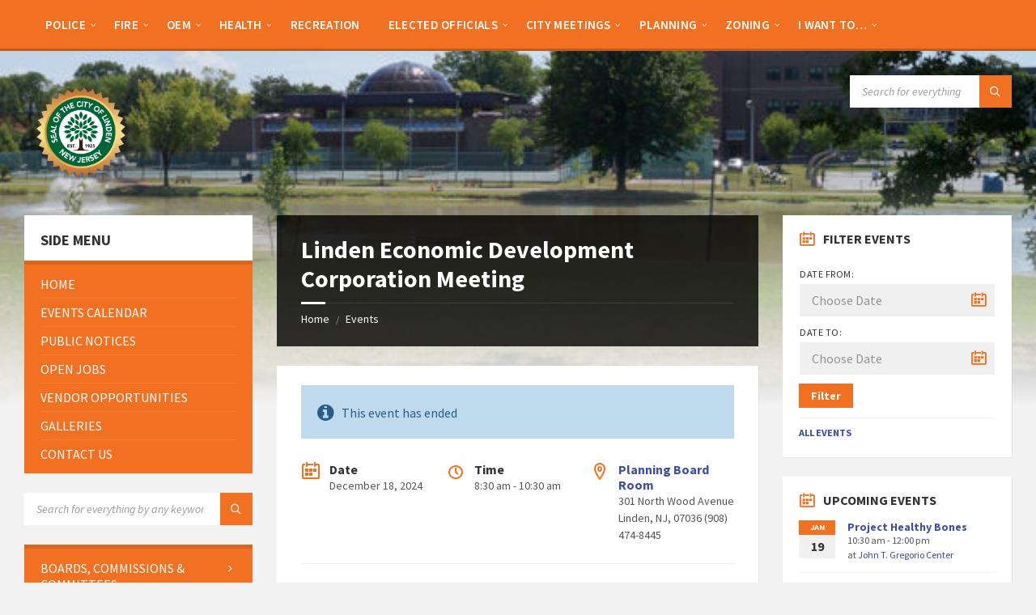

--- FILE ---
content_type: text/html; charset=UTF-8
request_url: https://linden-nj.gov/wp-admin/admin-ajax.php
body_size: 2503
content:
{"current":{"coord":{"lon":-74.2575,"lat":40.6315},"weather":[{"id":800,"main":"Clear","description":"clear sky","icon":"01n"}],"base":"stations","main":{"temp":20.23,"feels_like":8.92,"temp_min":17.2,"temp_max":23.56,"pressure":1014,"humidity":82,"sea_level":1014,"grnd_level":1010},"visibility":10000,"wind":{"speed":10.36,"deg":260},"clouds":{"all":0},"dt":1768822711,"sys":{"type":1,"id":4686,"country":"US","sunrise":1768825003,"sunset":1768859905},"timezone":-18000,"id":5105640,"name":"Union","cod":200},"forecast":{"cod":"200","message":0,"cnt":40,"list":[{"dt":1768824000,"main":{"temp":20.23,"feels_like":10.27,"temp_min":19.42,"temp_max":20.23,"pressure":1014,"sea_level":1014,"grnd_level":1010,"humidity":82,"temp_kf":0.45},"weather":[{"id":800,"main":"Clear","description":"clear sky","icon":"01n"}],"clouds":{"all":0},"wind":{"speed":8.32,"deg":250,"gust":19.33},"visibility":10000,"pop":0,"sys":{"pod":"n"},"dt_txt":"2026-01-19 12:00:00"},{"dt":1768834800,"main":{"temp":21.27,"feels_like":10.38,"temp_min":21.27,"temp_max":23.34,"pressure":1014,"sea_level":1014,"grnd_level":1011,"humidity":82,"temp_kf":-1.15},"weather":[{"id":800,"main":"Clear","description":"clear sky","icon":"01d"}],"clouds":{"all":2},"wind":{"speed":10.09,"deg":259,"gust":27.13},"visibility":10000,"pop":0,"sys":{"pod":"d"},"dt_txt":"2026-01-19 15:00:00"},{"dt":1768845600,"main":{"temp":26.73,"feels_like":15.73,"temp_min":26.73,"temp_max":29.97,"pressure":1014,"sea_level":1014,"grnd_level":1010,"humidity":82,"temp_kf":-1.8},"weather":[{"id":800,"main":"Clear","description":"clear sky","icon":"01d"}],"clouds":{"all":4},"wind":{"speed":12.88,"deg":239,"gust":28.68},"visibility":10000,"pop":0,"sys":{"pod":"d"},"dt_txt":"2026-01-19 18:00:00"},{"dt":1768856400,"main":{"temp":29.95,"feels_like":20.1,"temp_min":29.95,"temp_max":29.95,"pressure":1014,"sea_level":1014,"grnd_level":1011,"humidity":77,"temp_kf":0},"weather":[{"id":600,"main":"Snow","description":"light snow","icon":"13d"}],"clouds":{"all":79},"wind":{"speed":12.24,"deg":238,"gust":30.49},"visibility":10000,"pop":0.2,"snow":{"3h":0.15},"sys":{"pod":"d"},"dt_txt":"2026-01-19 21:00:00"},{"dt":1768867200,"main":{"temp":27.88,"feels_like":16.95,"temp_min":27.88,"temp_max":27.88,"pressure":1017,"sea_level":1017,"grnd_level":1013,"humidity":74,"temp_kf":0},"weather":[{"id":803,"main":"Clouds","description":"broken clouds","icon":"04n"}],"clouds":{"all":56},"wind":{"speed":13.42,"deg":258,"gust":30.42},"visibility":10000,"pop":0,"sys":{"pod":"n"},"dt_txt":"2026-01-20 00:00:00"},{"dt":1768878000,"main":{"temp":22.93,"feels_like":10.33,"temp_min":22.93,"temp_max":22.93,"pressure":1019,"sea_level":1019,"grnd_level":1016,"humidity":80,"temp_kf":0},"weather":[{"id":800,"main":"Clear","description":"clear sky","icon":"01n"}],"clouds":{"all":8},"wind":{"speed":14.9,"deg":268,"gust":26.44},"visibility":10000,"pop":0,"sys":{"pod":"n"},"dt_txt":"2026-01-20 03:00:00"},{"dt":1768888800,"main":{"temp":16.68,"feels_like":4.08,"temp_min":16.68,"temp_max":16.68,"pressure":1022,"sea_level":1022,"grnd_level":1018,"humidity":79,"temp_kf":0},"weather":[{"id":800,"main":"Clear","description":"clear sky","icon":"01n"}],"clouds":{"all":6},"wind":{"speed":11.23,"deg":259,"gust":23.96},"visibility":10000,"pop":0,"sys":{"pod":"n"},"dt_txt":"2026-01-20 06:00:00"},{"dt":1768899600,"main":{"temp":13.89,"feels_like":1.29,"temp_min":13.89,"temp_max":13.89,"pressure":1024,"sea_level":1024,"grnd_level":1020,"humidity":83,"temp_kf":0},"weather":[{"id":800,"main":"Clear","description":"clear sky","icon":"01n"}],"clouds":{"all":5},"wind":{"speed":10.98,"deg":252,"gust":24.02},"visibility":10000,"pop":0,"sys":{"pod":"n"},"dt_txt":"2026-01-20 09:00:00"},{"dt":1768910400,"main":{"temp":12.56,"feels_like":-0.04,"temp_min":12.56,"temp_max":12.56,"pressure":1026,"sea_level":1026,"grnd_level":1022,"humidity":85,"temp_kf":0},"weather":[{"id":800,"main":"Clear","description":"clear sky","icon":"01n"}],"clouds":{"all":8},"wind":{"speed":11.48,"deg":251,"gust":23.82},"visibility":10000,"pop":0,"sys":{"pod":"n"},"dt_txt":"2026-01-20 12:00:00"},{"dt":1768921200,"main":{"temp":15.33,"feels_like":2.73,"temp_min":15.33,"temp_max":15.33,"pressure":1028,"sea_level":1028,"grnd_level":1024,"humidity":81,"temp_kf":0},"weather":[{"id":804,"main":"Clouds","description":"overcast clouds","icon":"04d"}],"clouds":{"all":100},"wind":{"speed":12.71,"deg":259,"gust":26.02},"visibility":10000,"pop":0,"sys":{"pod":"d"},"dt_txt":"2026-01-20 15:00:00"},{"dt":1768932000,"main":{"temp":19.49,"feels_like":6.89,"temp_min":19.49,"temp_max":19.49,"pressure":1027,"sea_level":1027,"grnd_level":1024,"humidity":75,"temp_kf":0},"weather":[{"id":803,"main":"Clouds","description":"broken clouds","icon":"04d"}],"clouds":{"all":63},"wind":{"speed":14.12,"deg":266,"gust":27.13},"visibility":10000,"pop":0,"sys":{"pod":"d"},"dt_txt":"2026-01-20 18:00:00"},{"dt":1768942800,"main":{"temp":20.28,"feels_like":8.17,"temp_min":20.28,"temp_max":20.28,"pressure":1028,"sea_level":1028,"grnd_level":1025,"humidity":70,"temp_kf":0},"weather":[{"id":802,"main":"Clouds","description":"scattered clouds","icon":"03d"}],"clouds":{"all":41},"wind":{"speed":11.79,"deg":261,"gust":24.02},"visibility":10000,"pop":0,"sys":{"pod":"d"},"dt_txt":"2026-01-20 21:00:00"},{"dt":1768953600,"main":{"temp":17.33,"feels_like":5.99,"temp_min":17.33,"temp_max":17.33,"pressure":1031,"sea_level":1031,"grnd_level":1028,"humidity":78,"temp_kf":0},"weather":[{"id":801,"main":"Clouds","description":"few clouds","icon":"02n"}],"clouds":{"all":21},"wind":{"speed":9.33,"deg":250,"gust":23.91},"visibility":10000,"pop":0,"sys":{"pod":"n"},"dt_txt":"2026-01-21 00:00:00"},{"dt":1768964400,"main":{"temp":16.3,"feels_like":4.82,"temp_min":16.3,"temp_max":16.3,"pressure":1033,"sea_level":1033,"grnd_level":1029,"humidity":78,"temp_kf":0},"weather":[{"id":800,"main":"Clear","description":"clear sky","icon":"01n"}],"clouds":{"all":2},"wind":{"speed":9.19,"deg":263,"gust":25.86},"visibility":10000,"pop":0,"sys":{"pod":"n"},"dt_txt":"2026-01-21 03:00:00"},{"dt":1768975200,"main":{"temp":14.63,"feels_like":4.71,"temp_min":14.63,"temp_max":14.63,"pressure":1034,"sea_level":1034,"grnd_level":1030,"humidity":83,"temp_kf":0},"weather":[{"id":800,"main":"Clear","description":"clear sky","icon":"01n"}],"clouds":{"all":2},"wind":{"speed":6.85,"deg":254,"gust":22.91},"visibility":10000,"pop":0,"sys":{"pod":"n"},"dt_txt":"2026-01-21 06:00:00"},{"dt":1768986000,"main":{"temp":13.68,"feels_like":4.59,"temp_min":13.68,"temp_max":13.68,"pressure":1034,"sea_level":1034,"grnd_level":1031,"humidity":87,"temp_kf":0},"weather":[{"id":800,"main":"Clear","description":"clear sky","icon":"01n"}],"clouds":{"all":9},"wind":{"speed":5.84,"deg":245,"gust":16.31},"visibility":10000,"pop":0,"sys":{"pod":"n"},"dt_txt":"2026-01-21 09:00:00"},{"dt":1768996800,"main":{"temp":14.09,"feels_like":4.91,"temp_min":14.09,"temp_max":14.09,"pressure":1035,"sea_level":1035,"grnd_level":1031,"humidity":86,"temp_kf":0},"weather":[{"id":800,"main":"Clear","description":"clear sky","icon":"01n"}],"clouds":{"all":8},"wind":{"speed":5.99,"deg":231,"gust":15.57},"visibility":10000,"pop":0,"sys":{"pod":"n"},"dt_txt":"2026-01-21 12:00:00"},{"dt":1769007600,"main":{"temp":21.2,"feels_like":11.97,"temp_min":21.2,"temp_max":21.2,"pressure":1034,"sea_level":1034,"grnd_level":1030,"humidity":79,"temp_kf":0},"weather":[{"id":802,"main":"Clouds","description":"scattered clouds","icon":"03d"}],"clouds":{"all":27},"wind":{"speed":7.65,"deg":215,"gust":15.82},"visibility":10000,"pop":0,"sys":{"pod":"d"},"dt_txt":"2026-01-21 15:00:00"},{"dt":1769018400,"main":{"temp":27.46,"feels_like":18.43,"temp_min":27.46,"temp_max":27.46,"pressure":1030,"sea_level":1030,"grnd_level":1026,"humidity":73,"temp_kf":0},"weather":[{"id":803,"main":"Clouds","description":"broken clouds","icon":"04d"}],"clouds":{"all":63},"wind":{"speed":9.44,"deg":202,"gust":23.87},"visibility":10000,"pop":0,"sys":{"pod":"d"},"dt_txt":"2026-01-21 18:00:00"},{"dt":1769029200,"main":{"temp":29.82,"feels_like":22.15,"temp_min":29.82,"temp_max":29.82,"pressure":1026,"sea_level":1026,"grnd_level":1023,"humidity":72,"temp_kf":0},"weather":[{"id":804,"main":"Clouds","description":"overcast clouds","icon":"04d"}],"clouds":{"all":100},"wind":{"speed":8.05,"deg":190,"gust":21.52},"visibility":10000,"pop":0,"sys":{"pod":"d"},"dt_txt":"2026-01-21 21:00:00"},{"dt":1769040000,"main":{"temp":31.46,"feels_like":22.01,"temp_min":31.46,"temp_max":31.46,"pressure":1024,"sea_level":1024,"grnd_level":1020,"humidity":74,"temp_kf":0},"weather":[{"id":804,"main":"Clouds","description":"overcast clouds","icon":"04n"}],"clouds":{"all":94},"wind":{"speed":12.21,"deg":196,"gust":35.5},"visibility":10000,"pop":0,"sys":{"pod":"n"},"dt_txt":"2026-01-22 00:00:00"},{"dt":1769050800,"main":{"temp":32.83,"feels_like":23.31,"temp_min":32.83,"temp_max":32.83,"pressure":1022,"sea_level":1022,"grnd_level":1019,"humidity":72,"temp_kf":0},"weather":[{"id":804,"main":"Clouds","description":"overcast clouds","icon":"04n"}],"clouds":{"all":100},"wind":{"speed":13.24,"deg":217,"gust":38.45},"visibility":2632,"pop":0,"sys":{"pod":"n"},"dt_txt":"2026-01-22 03:00:00"},{"dt":1769061600,"main":{"temp":33.28,"feels_like":24.4,"temp_min":33.28,"temp_max":33.28,"pressure":1020,"sea_level":1020,"grnd_level":1017,"humidity":74,"temp_kf":0},"weather":[{"id":600,"main":"Snow","description":"light snow","icon":"13n"}],"clouds":{"all":96},"wind":{"speed":11.97,"deg":226,"gust":34.83},"visibility":10000,"pop":0.2,"snow":{"3h":0.16},"sys":{"pod":"n"},"dt_txt":"2026-01-22 06:00:00"},{"dt":1769072400,"main":{"temp":30.74,"feels_like":22.8,"temp_min":30.74,"temp_max":30.74,"pressure":1019,"sea_level":1019,"grnd_level":1015,"humidity":81,"temp_kf":0},"weather":[{"id":801,"main":"Clouds","description":"few clouds","icon":"02n"}],"clouds":{"all":11},"wind":{"speed":8.86,"deg":230,"gust":31.5},"visibility":10000,"pop":0,"sys":{"pod":"n"},"dt_txt":"2026-01-22 09:00:00"},{"dt":1769083200,"main":{"temp":30.04,"feels_like":21.79,"temp_min":30.04,"temp_max":30.04,"pressure":1018,"sea_level":1018,"grnd_level":1015,"humidity":84,"temp_kf":0},"weather":[{"id":801,"main":"Clouds","description":"few clouds","icon":"02n"}],"clouds":{"all":16},"wind":{"speed":9.1,"deg":229,"gust":35.05},"visibility":10000,"pop":0,"sys":{"pod":"n"},"dt_txt":"2026-01-22 12:00:00"},{"dt":1769094000,"main":{"temp":35.49,"feels_like":27.32,"temp_min":35.49,"temp_max":35.49,"pressure":1017,"sea_level":1017,"grnd_level":1014,"humidity":87,"temp_kf":0},"weather":[{"id":803,"main":"Clouds","description":"broken clouds","icon":"04d"}],"clouds":{"all":84},"wind":{"speed":11.63,"deg":233,"gust":34.9},"visibility":10000,"pop":0,"sys":{"pod":"d"},"dt_txt":"2026-01-22 15:00:00"},{"dt":1769104800,"main":{"temp":38.35,"feels_like":30.69,"temp_min":38.35,"temp_max":38.35,"pressure":1016,"sea_level":1016,"grnd_level":1013,"humidity":87,"temp_kf":0},"weather":[{"id":803,"main":"Clouds","description":"broken clouds","icon":"04d"}],"clouds":{"all":64},"wind":{"speed":12.24,"deg":249,"gust":27.45},"visibility":10000,"pop":0,"sys":{"pod":"d"},"dt_txt":"2026-01-22 18:00:00"},{"dt":1769115600,"main":{"temp":38.08,"feels_like":30.65,"temp_min":38.08,"temp_max":38.08,"pressure":1018,"sea_level":1018,"grnd_level":1014,"humidity":66,"temp_kf":0},"weather":[{"id":801,"main":"Clouds","description":"few clouds","icon":"02d"}],"clouds":{"all":18},"wind":{"speed":11.45,"deg":268,"gust":25.43},"visibility":10000,"pop":0,"sys":{"pod":"d"},"dt_txt":"2026-01-22 21:00:00"},{"dt":1769126400,"main":{"temp":33.53,"feels_like":26.15,"temp_min":33.53,"temp_max":33.53,"pressure":1020,"sea_level":1020,"grnd_level":1016,"humidity":70,"temp_kf":0},"weather":[{"id":803,"main":"Clouds","description":"broken clouds","icon":"04n"}],"clouds":{"all":60},"wind":{"speed":8.99,"deg":256,"gust":23.82},"visibility":10000,"pop":0,"sys":{"pod":"n"},"dt_txt":"2026-01-23 00:00:00"},{"dt":1769137200,"main":{"temp":31.96,"feels_like":24.22,"temp_min":31.96,"temp_max":31.96,"pressure":1022,"sea_level":1022,"grnd_level":1018,"humidity":69,"temp_kf":0},"weather":[{"id":804,"main":"Clouds","description":"overcast clouds","icon":"04n"}],"clouds":{"all":100},"wind":{"speed":8.99,"deg":259,"gust":21.25},"visibility":10000,"pop":0,"sys":{"pod":"n"},"dt_txt":"2026-01-23 03:00:00"},{"dt":1769148000,"main":{"temp":30.27,"feels_like":22.48,"temp_min":30.27,"temp_max":30.27,"pressure":1021,"sea_level":1021,"grnd_level":1018,"humidity":65,"temp_kf":0},"weather":[{"id":804,"main":"Clouds","description":"overcast clouds","icon":"04n"}],"clouds":{"all":99},"wind":{"speed":8.43,"deg":269,"gust":25.57},"visibility":10000,"pop":0,"sys":{"pod":"n"},"dt_txt":"2026-01-23 06:00:00"},{"dt":1769158800,"main":{"temp":28.94,"feels_like":20.89,"temp_min":28.94,"temp_max":28.94,"pressure":1021,"sea_level":1021,"grnd_level":1017,"humidity":65,"temp_kf":0},"weather":[{"id":800,"main":"Clear","description":"clear sky","icon":"01n"}],"clouds":{"all":8},"wind":{"speed":8.37,"deg":267,"gust":25.03},"visibility":10000,"pop":0,"sys":{"pod":"n"},"dt_txt":"2026-01-23 09:00:00"},{"dt":1769169600,"main":{"temp":28.63,"feels_like":20.46,"temp_min":28.63,"temp_max":28.63,"pressure":1021,"sea_level":1021,"grnd_level":1018,"humidity":70,"temp_kf":0},"weather":[{"id":801,"main":"Clouds","description":"few clouds","icon":"02n"}],"clouds":{"all":14},"wind":{"speed":8.43,"deg":252,"gust":24.32},"visibility":10000,"pop":0,"sys":{"pod":"n"},"dt_txt":"2026-01-23 12:00:00"},{"dt":1769180400,"main":{"temp":30.27,"feels_like":20.79,"temp_min":30.27,"temp_max":30.27,"pressure":1022,"sea_level":1022,"grnd_level":1018,"humidity":61,"temp_kf":0},"weather":[{"id":803,"main":"Clouds","description":"broken clouds","icon":"04d"}],"clouds":{"all":65},"wind":{"speed":11.61,"deg":258,"gust":29.48},"visibility":10000,"pop":0,"sys":{"pod":"d"},"dt_txt":"2026-01-23 15:00:00"},{"dt":1769191200,"main":{"temp":32,"feels_like":22.78,"temp_min":32,"temp_max":32,"pressure":1020,"sea_level":1020,"grnd_level":1016,"humidity":56,"temp_kf":0},"weather":[{"id":803,"main":"Clouds","description":"broken clouds","icon":"04d"}],"clouds":{"all":81},"wind":{"speed":11.99,"deg":262,"gust":31.21},"visibility":10000,"pop":0,"sys":{"pod":"d"},"dt_txt":"2026-01-23 18:00:00"},{"dt":1769202000,"main":{"temp":32.23,"feels_like":22.91,"temp_min":32.23,"temp_max":32.23,"pressure":1019,"sea_level":1019,"grnd_level":1015,"humidity":51,"temp_kf":0},"weather":[{"id":804,"main":"Clouds","description":"overcast clouds","icon":"04d"}],"clouds":{"all":100},"wind":{"speed":12.39,"deg":268,"gust":38.25},"visibility":10000,"pop":0,"sys":{"pod":"d"},"dt_txt":"2026-01-23 21:00:00"},{"dt":1769212800,"main":{"temp":26.83,"feels_like":14.81,"temp_min":26.83,"temp_max":26.83,"pressure":1022,"sea_level":1022,"grnd_level":1018,"humidity":46,"temp_kf":0},"weather":[{"id":804,"main":"Clouds","description":"overcast clouds","icon":"04n"}],"clouds":{"all":100},"wind":{"speed":15.39,"deg":292,"gust":33.58},"visibility":10000,"pop":0,"sys":{"pod":"n"},"dt_txt":"2026-01-24 00:00:00"},{"dt":1769223600,"main":{"temp":19.63,"feels_like":7.03,"temp_min":19.63,"temp_max":19.63,"pressure":1025,"sea_level":1025,"grnd_level":1021,"humidity":48,"temp_kf":0},"weather":[{"id":804,"main":"Clouds","description":"overcast clouds","icon":"04n"}],"clouds":{"all":100},"wind":{"speed":16.24,"deg":315,"gust":23.67},"visibility":10000,"pop":0,"sys":{"pod":"n"},"dt_txt":"2026-01-24 03:00:00"},{"dt":1769234400,"main":{"temp":13.15,"feels_like":0.55,"temp_min":13.15,"temp_max":13.15,"pressure":1028,"sea_level":1028,"grnd_level":1024,"humidity":39,"temp_kf":0},"weather":[{"id":804,"main":"Clouds","description":"overcast clouds","icon":"04n"}],"clouds":{"all":100},"wind":{"speed":16.69,"deg":308,"gust":31.88},"visibility":10000,"pop":0,"sys":{"pod":"n"},"dt_txt":"2026-01-24 06:00:00"},{"dt":1769245200,"main":{"temp":10.94,"feels_like":-1.66,"temp_min":10.94,"temp_max":10.94,"pressure":1030,"sea_level":1030,"grnd_level":1027,"humidity":40,"temp_kf":0},"weather":[{"id":801,"main":"Clouds","description":"few clouds","icon":"02n"}],"clouds":{"all":12},"wind":{"speed":15.43,"deg":312,"gust":31.34},"visibility":10000,"pop":0,"sys":{"pod":"n"},"dt_txt":"2026-01-24 09:00:00"}],"city":{"id":5105640,"name":"Union","coord":{"lat":40.6315,"lon":-74.2575},"country":"US","population":536499,"timezone":-18000,"sunrise":1768825003,"sunset":1768859905}}}